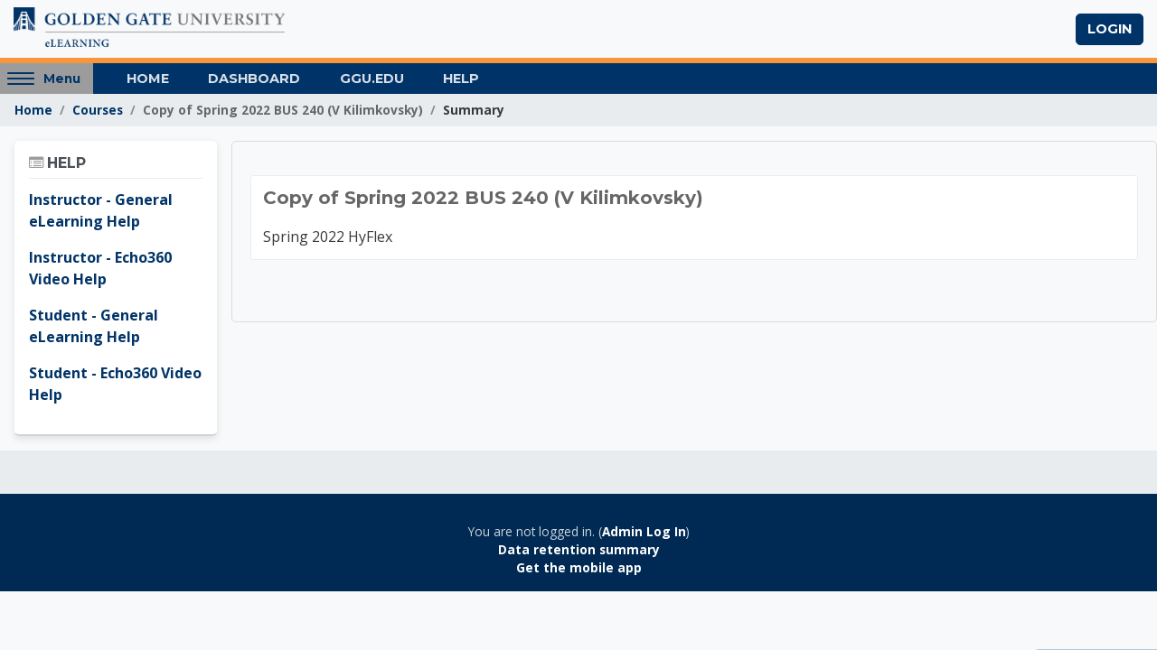

--- FILE ---
content_type: text/html; charset=utf-8
request_url: https://elearning.ggu.edu/course/info.php?id=15224
body_size: 8868
content:
<!DOCTYPE html>

<html  dir="ltr" lang="en" xml:lang="en">

<head>
    <meta http-equiv="X-UA-Compatible" content="IE=edge">
    <title>Summary of Copy of Spring 2022 BUS 240 (V Kilimkovsky) | Home</title>
    <link rel="shortcut icon" href="https://elearning.ggu.edu/pluginfile.php/1/theme_altitude/favicon/0//favicon-32x32.png" />
    
    <meta http-equiv="Content-Type" content="text/html; charset=utf-8" />
<meta name="keywords" content="moodle, Summary of Copy of Spring 2022 BUS 240 (V Kilimkovsky) | Home" />
<link rel="stylesheet" type="text/css" href="https://elearning.ggu.edu/theme/yui_combo.php?rollup/3.17.2/yui-moodlesimple-min.css" /><script id="firstthemesheet" type="text/css">/** Required in order to fix style inclusion problems in IE with YUI **/</script><link rel="stylesheet" type="text/css" href="https://elearning.ggu.edu/theme/styles.php/altitude/1767623945_1767624023/all" />
<link rel="stylesheet" type="text/css" href="https://elearning.ggu.edu/course/format/onetopic/styles.php" />
<script>
//<![CDATA[
var M = {}; M.yui = {};
M.pageloadstarttime = new Date();
M.cfg = {"wwwroot":"https:\/\/elearning.ggu.edu","homeurl":{},"sesskey":"XndhS5l7A3","sessiontimeout":"14400","sessiontimeoutwarning":1200,"themerev":"1767623945","slasharguments":1,"theme":"altitude","iconsystemmodule":"core\/icon_system_fontawesome","jsrev":"1767623945","admin":"admin","svgicons":true,"usertimezone":"America\/Los_Angeles","language":"en_us","courseId":15224,"courseContextId":2321852,"contextid":2321852,"contextInstanceId":15224,"langrev":1767623945,"templaterev":"1767623945"};var yui1ConfigFn = function(me) {if(/-skin|reset|fonts|grids|base/.test(me.name)){me.type='css';me.path=me.path.replace(/\.js/,'.css');me.path=me.path.replace(/\/yui2-skin/,'/assets/skins/sam/yui2-skin')}};
var yui2ConfigFn = function(me) {var parts=me.name.replace(/^moodle-/,'').split('-'),component=parts.shift(),module=parts[0],min='-min';if(/-(skin|core)$/.test(me.name)){parts.pop();me.type='css';min=''}
if(module){var filename=parts.join('-');me.path=component+'/'+module+'/'+filename+min+'.'+me.type}else{me.path=component+'/'+component+'.'+me.type}};
YUI_config = {"debug":false,"base":"https:\/\/elearning.ggu.edu\/lib\/yuilib\/3.17.2\/","comboBase":"https:\/\/elearning.ggu.edu\/theme\/yui_combo.php?","combine":true,"filter":null,"insertBefore":"firstthemesheet","groups":{"yui2":{"base":"https:\/\/elearning.ggu.edu\/lib\/yuilib\/2in3\/2.9.0\/build\/","comboBase":"https:\/\/elearning.ggu.edu\/theme\/yui_combo.php?","combine":true,"ext":false,"root":"2in3\/2.9.0\/build\/","patterns":{"yui2-":{"group":"yui2","configFn":yui1ConfigFn}}},"moodle":{"name":"moodle","base":"https:\/\/elearning.ggu.edu\/theme\/yui_combo.php?m\/1767623945\/","combine":true,"comboBase":"https:\/\/elearning.ggu.edu\/theme\/yui_combo.php?","ext":false,"root":"m\/1767623945\/","patterns":{"moodle-":{"group":"moodle","configFn":yui2ConfigFn}},"filter":null,"modules":{"moodle-core-actionmenu":{"requires":["base","event","node-event-simulate"]},"moodle-core-blocks":{"requires":["base","node","io","dom","dd","dd-scroll","moodle-core-dragdrop","moodle-core-notification"]},"moodle-core-chooserdialogue":{"requires":["base","panel","moodle-core-notification"]},"moodle-core-dragdrop":{"requires":["base","node","io","dom","dd","event-key","event-focus","moodle-core-notification"]},"moodle-core-event":{"requires":["event-custom"]},"moodle-core-formchangechecker":{"requires":["base","event-focus","moodle-core-event"]},"moodle-core-handlebars":{"condition":{"trigger":"handlebars","when":"after"}},"moodle-core-languninstallconfirm":{"requires":["base","node","moodle-core-notification-confirm","moodle-core-notification-alert"]},"moodle-core-lockscroll":{"requires":["plugin","base-build"]},"moodle-core-maintenancemodetimer":{"requires":["base","node"]},"moodle-core-notification":{"requires":["moodle-core-notification-dialogue","moodle-core-notification-alert","moodle-core-notification-confirm","moodle-core-notification-exception","moodle-core-notification-ajaxexception"]},"moodle-core-notification-dialogue":{"requires":["base","node","panel","escape","event-key","dd-plugin","moodle-core-widget-focusafterclose","moodle-core-lockscroll"]},"moodle-core-notification-alert":{"requires":["moodle-core-notification-dialogue"]},"moodle-core-notification-confirm":{"requires":["moodle-core-notification-dialogue"]},"moodle-core-notification-exception":{"requires":["moodle-core-notification-dialogue"]},"moodle-core-notification-ajaxexception":{"requires":["moodle-core-notification-dialogue"]},"moodle-core-popuphelp":{"requires":["moodle-core-tooltip"]},"moodle-core-tooltip":{"requires":["base","node","io-base","moodle-core-notification-dialogue","json-parse","widget-position","widget-position-align","event-outside","cache-base"]},"moodle-core_availability-form":{"requires":["base","node","event","event-delegate","panel","moodle-core-notification-dialogue","json"]},"moodle-backup-backupselectall":{"requires":["node","event","node-event-simulate","anim"]},"moodle-backup-confirmcancel":{"requires":["node","node-event-simulate","moodle-core-notification-confirm"]},"moodle-course-categoryexpander":{"requires":["node","event-key"]},"moodle-course-dragdrop":{"requires":["base","node","io","dom","dd","dd-scroll","moodle-core-dragdrop","moodle-core-notification","moodle-course-coursebase","moodle-course-util"]},"moodle-course-management":{"requires":["base","node","io-base","moodle-core-notification-exception","json-parse","dd-constrain","dd-proxy","dd-drop","dd-delegate","node-event-delegate"]},"moodle-course-util":{"requires":["node"],"use":["moodle-course-util-base"],"submodules":{"moodle-course-util-base":{},"moodle-course-util-section":{"requires":["node","moodle-course-util-base"]},"moodle-course-util-cm":{"requires":["node","moodle-course-util-base"]}}},"moodle-form-dateselector":{"requires":["base","node","overlay","calendar"]},"moodle-form-passwordunmask":{"requires":[]},"moodle-form-shortforms":{"requires":["node","base","selector-css3","moodle-core-event"]},"moodle-question-chooser":{"requires":["moodle-core-chooserdialogue"]},"moodle-question-preview":{"requires":["base","dom","event-delegate","event-key","core_question_engine"]},"moodle-question-searchform":{"requires":["base","node"]},"moodle-availability_completion-form":{"requires":["base","node","event","moodle-core_availability-form"]},"moodle-availability_date-form":{"requires":["base","node","event","io","moodle-core_availability-form"]},"moodle-availability_grade-form":{"requires":["base","node","event","moodle-core_availability-form"]},"moodle-availability_group-form":{"requires":["base","node","event","moodle-core_availability-form"]},"moodle-availability_grouping-form":{"requires":["base","node","event","moodle-core_availability-form"]},"moodle-availability_profile-form":{"requires":["base","node","event","moodle-core_availability-form"]},"moodle-mod_assign-history":{"requires":["node","transition"]},"moodle-mod_attendance-groupfilter":{"requires":["base","node"]},"moodle-mod_checklist-linkselect":{"requires":["node","event-valuechange"]},"moodle-mod_customcert-rearrange":{"requires":["dd-delegate","dd-drag"]},"moodle-mod_oublog-savecheck":{"requires":["base","node","io","panel","moodle-core-notification-alert"]},"moodle-mod_oublog-tagselector":{"requires":["base","node","autocomplete","autocomplete-filters","autocomplete-highlighters"]},"moodle-mod_quiz-autosave":{"requires":["base","node","event","event-valuechange","node-event-delegate","io-form"]},"moodle-mod_quiz-dragdrop":{"requires":["base","node","io","dom","dd","dd-scroll","moodle-core-dragdrop","moodle-core-notification","moodle-mod_quiz-quizbase","moodle-mod_quiz-util-base","moodle-mod_quiz-util-page","moodle-mod_quiz-util-slot","moodle-course-util"]},"moodle-mod_quiz-modform":{"requires":["base","node","event"]},"moodle-mod_quiz-questionchooser":{"requires":["moodle-core-chooserdialogue","moodle-mod_quiz-util","querystring-parse"]},"moodle-mod_quiz-quizbase":{"requires":["base","node"]},"moodle-mod_quiz-toolboxes":{"requires":["base","node","event","event-key","io","moodle-mod_quiz-quizbase","moodle-mod_quiz-util-slot","moodle-core-notification-ajaxexception"]},"moodle-mod_quiz-util":{"requires":["node","moodle-core-actionmenu"],"use":["moodle-mod_quiz-util-base"],"submodules":{"moodle-mod_quiz-util-base":{},"moodle-mod_quiz-util-slot":{"requires":["node","moodle-mod_quiz-util-base"]},"moodle-mod_quiz-util-page":{"requires":["node","moodle-mod_quiz-util-base"]}}},"moodle-mod_scheduler-delselected":{"requires":["base","node","event"]},"moodle-mod_scheduler-saveseen":{"requires":["base","node","event"]},"moodle-mod_scheduler-studentlist":{"requires":["base","node","event","io"]},"moodle-message_airnotifier-toolboxes":{"requires":["base","node","io"]},"moodle-filter_glossary-autolinker":{"requires":["base","node","io-base","json-parse","event-delegate","overlay","moodle-core-event","moodle-core-notification-alert","moodle-core-notification-exception","moodle-core-notification-ajaxexception"]},"moodle-filter_mathjaxloader-loader":{"requires":["moodle-core-event"]},"moodle-editor_atto-editor":{"requires":["node","transition","io","overlay","escape","event","event-simulate","event-custom","node-event-html5","node-event-simulate","yui-throttle","moodle-core-notification-dialogue","moodle-core-notification-confirm","moodle-editor_atto-rangy","handlebars","timers","querystring-stringify"]},"moodle-editor_atto-plugin":{"requires":["node","base","escape","event","event-outside","handlebars","event-custom","timers","moodle-editor_atto-menu"]},"moodle-editor_atto-menu":{"requires":["moodle-core-notification-dialogue","node","event","event-custom"]},"moodle-editor_atto-rangy":{"requires":[]},"moodle-report_eventlist-eventfilter":{"requires":["base","event","node","node-event-delegate","datatable","autocomplete","autocomplete-filters"]},"moodle-report_loglive-fetchlogs":{"requires":["base","event","node","io","node-event-delegate"]},"moodle-gradereport_history-userselector":{"requires":["escape","event-delegate","event-key","handlebars","io-base","json-parse","moodle-core-notification-dialogue"]},"moodle-qbank_editquestion-chooser":{"requires":["moodle-core-chooserdialogue"]},"moodle-tool_capability-search":{"requires":["base","node"]},"moodle-tool_lp-dragdrop-reorder":{"requires":["moodle-core-dragdrop"]},"moodle-tool_monitor-dropdown":{"requires":["base","event","node"]},"moodle-local_kaltura-lticontainer":{"requires":["base","node"]},"moodle-local_kaltura-ltipanel":{"requires":["base","node","panel","node-event-simulate"]},"moodle-local_kaltura-ltiservice":{"requires":["base","node","node-event-simulate"]},"moodle-local_kaltura-ltitinymcepanel":{"requires":["base","node","panel","node-event-simulate"]},"moodle-local_rltoolkit-archive":{"requires":["base","node","panel","plugin","transition","event","event-delegate"]},"moodle-local_rltoolkit-archive_v3":{"requires":["moodle-local_rltoolkit-archive"]},"moodle-assignfeedback_editpdf-editor":{"requires":["base","event","node","io","graphics","json","event-move","event-resize","transition","querystring-stringify-simple","moodle-core-notification-dialog","moodle-core-notification-alert","moodle-core-notification-warning","moodle-core-notification-exception","moodle-core-notification-ajaxexception"]},"moodle-atto_accessibilitychecker-button":{"requires":["color-base","moodle-editor_atto-plugin"]},"moodle-atto_accessibilityhelper-button":{"requires":["moodle-editor_atto-plugin"]},"moodle-atto_align-button":{"requires":["moodle-editor_atto-plugin"]},"moodle-atto_bold-button":{"requires":["moodle-editor_atto-plugin"]},"moodle-atto_charmap-button":{"requires":["moodle-editor_atto-plugin"]},"moodle-atto_clear-button":{"requires":["moodle-editor_atto-plugin"]},"moodle-atto_collapse-button":{"requires":["moodle-editor_atto-plugin"]},"moodle-atto_echo360attoplugin-button":{"requires":["moodle-editor_atto-plugin"]},"moodle-atto_emojipicker-button":{"requires":["moodle-editor_atto-plugin"]},"moodle-atto_emoticon-button":{"requires":["moodle-editor_atto-plugin"]},"moodle-atto_equation-button":{"requires":["moodle-editor_atto-plugin","moodle-core-event","io","event-valuechange","tabview","array-extras"]},"moodle-atto_h5p-button":{"requires":["moodle-editor_atto-plugin"]},"moodle-atto_html-button":{"requires":["promise","moodle-editor_atto-plugin","moodle-atto_html-beautify","moodle-atto_html-codemirror","event-valuechange"]},"moodle-atto_html-beautify":{},"moodle-atto_html-codemirror":{"requires":["moodle-atto_html-codemirror-skin"]},"moodle-atto_image-button":{"requires":["moodle-editor_atto-plugin"]},"moodle-atto_indent-button":{"requires":["moodle-editor_atto-plugin"]},"moodle-atto_italic-button":{"requires":["moodle-editor_atto-plugin"]},"moodle-atto_kalturamedia-button":{"requires":["moodle-editor_atto-plugin"]},"moodle-atto_link-button":{"requires":["moodle-editor_atto-plugin"]},"moodle-atto_managefiles-button":{"requires":["moodle-editor_atto-plugin"]},"moodle-atto_managefiles-usedfiles":{"requires":["node","escape"]},"moodle-atto_media-button":{"requires":["moodle-editor_atto-plugin","moodle-form-shortforms"]},"moodle-atto_noautolink-button":{"requires":["moodle-editor_atto-plugin"]},"moodle-atto_orderedlist-button":{"requires":["moodle-editor_atto-plugin"]},"moodle-atto_recordrtc-button":{"requires":["moodle-editor_atto-plugin","moodle-atto_recordrtc-recording"]},"moodle-atto_recordrtc-recording":{"requires":["moodle-atto_recordrtc-button"]},"moodle-atto_rtl-button":{"requires":["moodle-editor_atto-plugin"]},"moodle-atto_strike-button":{"requires":["moodle-editor_atto-plugin"]},"moodle-atto_subscript-button":{"requires":["moodle-editor_atto-plugin"]},"moodle-atto_superscript-button":{"requires":["moodle-editor_atto-plugin"]},"moodle-atto_table-button":{"requires":["moodle-editor_atto-plugin","moodle-editor_atto-menu","event","event-valuechange"]},"moodle-atto_title-button":{"requires":["moodle-editor_atto-plugin"]},"moodle-atto_underline-button":{"requires":["moodle-editor_atto-plugin"]},"moodle-atto_undo-button":{"requires":["moodle-editor_atto-plugin"]},"moodle-atto_unorderedlist-button":{"requires":["moodle-editor_atto-plugin"]},"moodle-atto_vidgridbutton-button":{"requires":["moodle-editor_atto-plugin"]},"moodle-atto_wordimport-button":{"requires":["moodle-editor_atto-plugin"]}}},"gallery":{"name":"gallery","base":"https:\/\/elearning.ggu.edu\/lib\/yuilib\/gallery\/","combine":true,"comboBase":"https:\/\/elearning.ggu.edu\/theme\/yui_combo.php?","ext":false,"root":"gallery\/1767623945\/","patterns":{"gallery-":{"group":"gallery"}}}},"modules":{"core_filepicker":{"name":"core_filepicker","fullpath":"https:\/\/elearning.ggu.edu\/lib\/javascript.php\/1767623945\/repository\/filepicker.js","requires":["base","node","node-event-simulate","json","async-queue","io-base","io-upload-iframe","io-form","yui2-treeview","panel","cookie","datatable","datatable-sort","resize-plugin","dd-plugin","escape","moodle-core_filepicker","moodle-core-notification-dialogue"]},"core_comment":{"name":"core_comment","fullpath":"https:\/\/elearning.ggu.edu\/lib\/javascript.php\/1767623945\/comment\/comment.js","requires":["base","io-base","node","json","yui2-animation","overlay","escape"]},"mathjax":{"name":"mathjax","fullpath":"https:\/\/cdn.jsdelivr.net\/npm\/mathjax@2.7.9\/MathJax.js?delayStartupUntil=configured"}}};
M.yui.loader = {modules: {}};

//]]>
</script>

<!-- Google tag (gtag.js) -->
<script async src="https://www.googletagmanager.com/gtag/js?id=G-M0EVJ0JSTC"></script>
<script>
  window.dataLayer = window.dataLayer || [];
  function gtag(){dataLayer.push(arguments);}
  gtag('js', new Date());

  gtag('config', 'G-M0EVJ0JSTC');
</script>

<link href="//netdna.bootstrapcdn.com/font-awesome/3.2.1/css/font-awesome.min.css" rel="stylesheet">

<style>
.block_recent_activity .unlist li:nth-child(n+7) {
display: none;
}
.frontpage-course-list-all::before {
content: "No courses are available at this time.";
}

</style>
<meta name="moodle-validation" content="313c65d9ffc6ce37f88d595f81db21dc">
    <link href='//fonts.googleapis.com/css?family=Open+Sans:300,400,500,600,700,800' rel='stylesheet' type='text/css'>
    <link href="//fonts.googleapis.com/css?family=Montserrat:400,700" rel="stylesheet" type="text/css">
    <meta name="viewport" content="width=device-width, initial-scale=1.0">
</head>

<body  id="page-course-info" class="format-topics  path-course chrome dir-ltr lang-en_us yui-skin-sam yui3-skin-sam elearning-ggu-edu pagelayout-incourse course-15224 context-2321852 category-50 notloggedin custom-theme disabled altitude-settings-onetopicvertical"  id="page-course-info" class="format-topics  path-course chrome dir-ltr lang-en_us yui-skin-sam yui3-skin-sam elearning-ggu-edu pagelayout-incourse course-15224 context-2321852 category-50 notloggedin ">

<div>
    <a class="sr-only sr-only-focusable" href="#maincontent">Skip to main content</a>
</div><script src="https://elearning.ggu.edu/lib/javascript.php/1767623945/lib/polyfills/polyfill.js"></script>
<script src="https://elearning.ggu.edu/theme/yui_combo.php?rollup/3.17.2/yui-moodlesimple-min.js"></script><script src="https://elearning.ggu.edu/theme/jquery.php/core/jquery-3.6.1.min.js"></script>
<script src="https://elearning.ggu.edu/lib/javascript.php/1767623945/lib/javascript-static.js"></script>
<script>
//<![CDATA[
document.body.className += ' jsenabled';
//]]>
</script>




<header class="header-wrap" role="banner" canvas="">
    <div class="container-fluid">
        <div id="logo">
                <a href="https://elearning.ggu.edu">
                    <img src="https://elearning.ggu.edu/pluginfile.php/1/theme_altitude/logo/0//eLEARNING_ID_01102022_Left_Color%20RGB.png" alt="Site Logo">
                </a>
        </div>
        <div class="usermenu-wrap">
            <a href="https://elearning.ggu.edu/login/index.php" class="login-btn btn btn-primary">
                Login
            </a>
            
            <div class="usermenu"><span class="login nav-link">You are not logged in. (<a href="https://elearning.ggu.edu/login/index.php">Admin Log In</a>)</span></div>
        </div>
    </div>
</header>

<div class="altitude-navbar" canvas="">
    <div class="container-fluid">
        <div class="row">
            <button id="side-panel-button" class="btn btn-secondary side-panel-button sb-toggle-left">
                <div id="hamburger">
                    <span class="hamburger-icon"></span>
                    <span class="hamburger-icon"></span>
                    <span class="hamburger-icon"></span>
                    <span class="hamburger-icon"></span>
                    <span class="screen-reader-text">Access hidden sidebar block region.</span>
                </div>
                <div href="#" class="optional-display-text">
                    <span>Menu</span>
                </div></button>
            <nav class="navbar navbar-bootswatch navbar-expand moodle-has-zindex" id="altitude-custom-menu">
                <ul class="navbar-nav altitude-custom-menu">
                    <li class="nav-item">
    <a class="nav-link" href="https://elearning.ggu.edu/?redirect=0" >Home</a>
</li><li class="nav-item">
    <a class="nav-link" href="https://elearning.ggu.edu/my" >Dashboard</a>
</li><li class="nav-item">
    <a class="nav-link" href="http://ggu.edu/"target="_blank" >GGU.EDU</a>
</li><li class="nav-item">
    <a class="nav-link" href="https://cyber2.ggu.edu/Support/Support Home Page.html"target=_blank"" >Help</a>
</li>
                    
                </ul>
            </nav>
            <div id="social-links" class="social-links">
                
            </div>
        </div>
    </div>
</div>
<div class="page-wrap" canvas="">

    <div class="page-header-wrap">
        <div class="container-fluid">
            <header id="page-header" class="row">
    <div class="col-12 pt-3 pb-3">
        <div class="card ">
            <div class="card-body ">
                <div class="d-flex align-items-center">
                    <div class="mr-auto">
                    <div class="page-context-header"><div class="page-header-headings"><h1>Course info</h1></div></div>
                    </div>
                    <div class="header-actions-container flex-shrink-0" data-region="header-actions-container">
                    </div>
                </div>
                <div class="d-flex flex-wrap">
                    <div id="page-navbar">
                        <nav aria-label="Navigation bar">
    <ol class="breadcrumb">
                <li class="breadcrumb-item">
                    <a href="https://elearning.ggu.edu/"  >Home</a>
                </li>
        
                <li class="breadcrumb-item">
                    <a href="https://elearning.ggu.edu/course/index.php"  >Courses</a>
                </li>
        
                <li class="breadcrumb-item dimmed_text">
                    <a href="https://elearning.ggu.edu/course/view.php?id=15224"  title="Copy of Spring 2022 BUS 240 (V Kilimkovsky)">Copy of Spring 2022 BUS 240 (V Kilimkovsky)</a>
                </li>
        
                <li class="breadcrumb-item"><span>Summary</span></li>
        </ol>
</nav>
                    </div>
                    <div class="ml-auto d-flex">
                        
                    </div>
                    <div id="course-header">
                        
                    </div>
                </div>
            </div>
        </div>
    </div>
</header>
        </div>
    </div>

    <div id="page" class="container-fluid">

            <div class="top-block">
                <aside id="block-region-top-block" class=" block-region" data-blockregion="top-block" data-droptarget="1"></aside>
            </div>


        <div id="page-content" class="row  blocks-pre  ">
            <div id="region-main-box" class="region-main">
                <section id="region-main" class="region-main-content" aria-label="Content">
                    <span class="notifications" id="user-notifications"></span>
                    <h1 class="sr-only">Copy of Spring 2022 BUS 240 (V Kilimkovsky)</h1>
                    <div role="main"><span id="maincontent"></span><div class="box py-3 generalbox info"><div class="coursebox clearfix" data-courseid="15224" data-type="1"><div class="info"><h3 class="coursename"><a class="aalink dimmed" href="https://elearning.ggu.edu/course/view.php?id=15224">Copy of Spring 2022 BUS 240 (V Kilimkovsky)</a></h3><div class="moreinfo"></div></div><div class="content"><div class="d-flex"><div class="flex-grow-1"><div class="summary"><div class="no-overflow">Spring 2022 HyFlex</div></div></div></div></div></div></div><br /></div>
                    
                    
                </section>
            </div>
            <div class="columnleft blockcolumn  has-blocks ">
                <section data-region="blocks-column" class="hidden-print" aria-label="Blocks">
                    <aside id="block-region-side-pre" class="block-region" data-blockregion="side-pre" data-droptarget="1"><a href="#sb-2" class="sr-only sr-only-focusable">Skip Help</a>

<section id="inst439603"
     class=" block_html block  card mb-3"
     role="complementary"
     data-block="html"
     data-instance-id="439603"
          aria-labelledby="instance-439603-header"
     >

    <div class="card-body p-3">

            <h5 id="instance-439603-header" class="card-title d-inline">Help</h5>


        <div class="card-text content mt-3">
            <div class="no-overflow"><p dir="ltr" style="text-align: left;"><a href="https://portal.ggu.edu/GGU/myGGU-Portal-Staff-and-Faculty-Help-Center?category=Category11" target="_blank">Instructor - General eLearning Help</a></p><p dir="ltr" style="text-align: left;"><a href="https://portal.ggu.edu/GGU/myGGU-Portal-Staff-and-Faculty-Help-Center?keyword=How%20do%20I%20upload%20a%20video%20file%20to%20my%20library%3F&amp;category=Category39" target="_blank">Instructor - Echo360 Video Help</a></p><p dir="ltr" style="text-align: left;"><a href="https://portal.ggu.edu/GGU/myGGU-Portal-Students-FAQs?category=Category11" target="_blank">Student - General eLearning Help</a></p><p dir="ltr" style="text-align: left;"><a href="https://portal.ggu.edu/GGU/myGGU-Portal-Students-FAQs?keyword=Echo360&amp;category=Category11" target="_blank">Student - Echo360 Video Help</a></p></div>
            <div class="footer"></div>
            
        </div>

    </div>

</section>

  <span id="sb-2"></span></aside>
                </section>
            </div>
        </div>
    </div>

    <footer class="page-footer">
            <div class="page-footer-1">
                <div class="container-fluid">
                    <aside id="block-region-footer-one" class="card-deck block-region" data-blockregion="footer-one" data-droptarget="1"></aside>
                </div>
            </div>
            <div class="page-footer-2">
                <div class="container-fluid">
                    <aside id="block-region-footer-two" class="card-deck block-region" data-blockregion="footer-two" data-droptarget="1"></aside>
                </div>
                <div class="container-fluid">
                    
                    
                    <div class="logininfo">You are not logged in. (<a href="https://elearning.ggu.edu/login/index.php">Admin Log In</a>)</div>
                    <div class="tool_usertours-resettourcontainer"></div>
                    <div class="tool_dataprivacy"><a href="https://elearning.ggu.edu/admin/tool/dataprivacy/summary.php">Data retention summary</a></div><a class="mobilelink" href="https://download.moodle.org/mobile?version=2022112809&amp;lang=en_us&amp;iosappid=633359593&amp;androidappid=com.moodle.moodlemobile">Get the mobile app</a>
                </div>
            </div>
    </footer>

</div>



<div class="sidepanel-region" off-canvas="sidepanel left push" tabindex="-1">
    
    <!-- Social icons -->
    <div class="social-links">
        
    </div>
    <!-- Nav menu -->
    <div class="altitude-menu-sidebar">
        <li class="nav-item">
    <a class="nav-link" href="https://elearning.ggu.edu/?redirect=0" >Home</a>
</li><li class="nav-item">
    <a class="nav-link" href="https://elearning.ggu.edu/my" >Dashboard</a>
</li><li class="nav-item">
    <a class="nav-link" href="http://ggu.edu/"target="_blank" >GGU.EDU</a>
</li><li class="nav-item">
    <a class="nav-link" href="https://cyber2.ggu.edu/Support/Support Home Page.html"target=_blank"" >Help</a>
</li>
        <!-- My Courses Menu -->
        <!-- End My Courses Menu -->
    </div>
    <aside id="block-region-sidepanel-block" class=" block-region" data-blockregion="sidepanel-block" data-droptarget="1"><a href="#sb-3" class="sr-only sr-only-focusable">Skip Navigation</a>

<section id="inst7478"
     class=" block_navigation block  card mb-3"
     role="navigation"
     data-block="navigation"
     data-instance-id="7478"
          aria-labelledby="instance-7478-header"
     >

    <div class="card-body p-3">

            <h5 id="instance-7478-header" class="card-title d-inline">Navigation</h5>


        <div class="card-text content mt-3">
            <ul class="block_tree list" role="tree" data-ajax-loader="block_navigation/nav_loader"><li class="type_unknown depth_1 contains_branch" role="treeitem" aria-expanded="true" aria-owns="random6974c7024a78d2_group" data-collapsible="false" aria-labelledby="random6974c7024a78d1_label_1_1"><p class="tree_item branch navigation_node"><a tabindex="-1" id="random6974c7024a78d1_label_1_1" href="https://elearning.ggu.edu/">Home</a></p><ul id="random6974c7024a78d2_group" role="group"><li class="type_custom depth_2 item_with_icon" role="treeitem" aria-labelledby="random6974c7024a78d3_label_2_3"><p class="tree_item hasicon"><a tabindex="-1" id="random6974c7024a78d3_label_2_3" href="https://elearning.ggu.edu/my/courses.php"><i class="icon fa fa-fw fa-fw navicon" aria-hidden="true"  ></i><span class="item-content-wrap">My courses</span></a></p></li><li class="type_activity depth_2 item_with_icon" role="treeitem" aria-labelledby="random6974c7024a78d3_label_2_4"><p class="tree_item hasicon"><a tabindex="-1" id="random6974c7024a78d3_label_2_4" title="Page" href="https://elearning.ggu.edu/mod/page/view.php?id=172148"><img class="icon navicon" alt="Page" title="Page" src="https://elearning.ggu.edu/theme/image.php/altitude/page/1767623945/monologo" /><span class="item-content-wrap">Student eLearning Info</span></a></p></li><li class="type_activity depth_2 item_with_icon" role="treeitem" aria-labelledby="random6974c7024a78d3_label_2_5"><p class="tree_item hasicon"><a tabindex="-1" id="random6974c7024a78d3_label_2_5" title="Page" href="https://elearning.ggu.edu/mod/page/view.php?id=4764"><img class="icon navicon" alt="Page" title="Page" src="https://elearning.ggu.edu/theme/image.php/altitude/page/1767623945/monologo" /><span class="item-content-wrap">HELP</span></a></p></li><li class="type_activity depth_2 item_with_icon" role="treeitem" aria-labelledby="random6974c7024a78d3_label_2_6"><p class="tree_item hasicon"><a tabindex="-1" id="random6974c7024a78d3_label_2_6" title="Page" href="https://elearning.ggu.edu/mod/page/view.php?id=1366534"><img class="icon navicon" alt="Page" title="Page" src="https://elearning.ggu.edu/theme/image.php/altitude/page/1767623945/monologo" /><span class="item-content-wrap">GGU Library Course Reserves</span></a></p></li><li class="type_activity depth_2 item_with_icon" role="treeitem" aria-labelledby="random6974c7024a78d3_label_2_7"><p class="tree_item hasicon"><a tabindex="-1" id="random6974c7024a78d3_label_2_7" title="Page" href="https://elearning.ggu.edu/mod/page/view.php?id=2434672"><img class="icon navicon" alt="Page" title="Page" src="https://elearning.ggu.edu/theme/image.php/altitude/page/1767623945/monologo" /><span class="item-content-wrap">eLearning Mobile App</span></a></p></li><li class="type_activity depth_2 item_with_icon" role="treeitem" aria-labelledby="random6974c7024a78d3_label_2_8"><p class="tree_item hasicon"><a tabindex="-1" id="random6974c7024a78d3_label_2_8" title="Page" href="https://elearning.ggu.edu/mod/page/view.php?id=2509714"><img class="icon navicon" alt="Page" title="Page" src="https://elearning.ggu.edu/theme/image.php/altitude/page/1767623945/monologo" /><span class="item-content-wrap">Spring 2025 Registration is Now Open</span></a></p></li><li class="type_system depth_2 item_with_icon" role="treeitem" aria-labelledby="random6974c7024a78d3_label_2_9"><p class="tree_item hasicon"><a tabindex="-1" id="random6974c7024a78d3_label_2_9" href="https://elearning.ggu.edu/my/courses.php"><i class="icon fa fa-graduation-cap fa-fw navicon" aria-hidden="true"  ></i><span class="item-content-wrap">My courses</span></a></p></li><li class="type_system depth_2 contains_branch" role="treeitem" aria-expanded="true" aria-owns="random6974c7024a78d11_group" aria-labelledby="random6974c7024a78d3_label_2_10"><p class="tree_item branch"><a tabindex="-1" id="random6974c7024a78d3_label_2_10" href="https://elearning.ggu.edu/course/index.php">Courses</a></p><ul id="random6974c7024a78d11_group" role="group"><li class="type_course depth_3 item_with_icon current_branch" role="treeitem" aria-labelledby="random6974c7024a78d12_label_3_11"><p class="tree_item hasicon active_tree_node"><a tabindex="-1" id="random6974c7024a78d12_label_3_11" title="Copy of Spring 2022 BUS 240 (V Kilimkovsky)" class="dimmed_text" href="https://elearning.ggu.edu/course/view.php?id=15224"><i class="icon fa fa-graduation-cap fa-fw navicon" aria-hidden="true"  ></i><span class="item-content-wrap">Copy of Spring 2022 BUS 240 (V Kilimkovsky)</span></a></p></li></ul></li><li class="type_container depth_2 item_with_icon" role="treeitem" aria-labelledby="random6974c7024a78d3_label_2_12"><p class="tree_item hasicon"><a tabindex="-1" id="random6974c7024a78d3_label_2_12" href="https://elearning.ggu.edu/local/pages/?id=2"><i class="icon fa fa-fw fa-fw navicon" aria-hidden="true"  ></i><span class="item-content-wrap">Instructions for Creating + Posting Recordings </span></a></p></li><li class="type_container depth_2 item_with_icon" role="treeitem" aria-labelledby="random6974c7024a78d3_label_2_13"><p class="tree_item hasicon"><a tabindex="-1" id="random6974c7024a78d3_label_2_13" href="https://elearning.ggu.edu/local/pages/?id=3"><i class="icon fa fa-fw fa-fw navicon" aria-hidden="true"  ></i><span class="item-content-wrap">Accessing Echo360</span></a></p></li></ul></li></ul>
            <div class="footer"></div>
            
        </div>

    </div>

</section>

  <span id="sb-3"></span><a href="#sb-5" class="sr-only sr-only-focusable">Skip Activities</a>

<section id="inst19417"
     class=" block_activity_modules block list_block  card mb-3"
     role="navigation"
     data-block="activity_modules"
     data-instance-id="19417"
          aria-labelledby="instance-19417-header"
     >

    <div class="card-body p-3">

            <h5 id="instance-19417-header" class="card-title d-inline">Activities</h5>


        <div class="card-text content mt-3">
            <ul class="unlist"><li class="r0"><div class="column c1"><a href="https://elearning.ggu.edu/mod/assign/index.php?id=15224"><img class="icon " alt="Assignment" title="Assignment" src="https://elearning.ggu.edu/theme/image.php/altitude/assign/1767623945/monologo" />Assignments</a></div></li>
<li class="r1"><div class="column c1"><a href="https://elearning.ggu.edu/mod/forum/index.php?id=15224"><img class="icon " alt="Forum" title="Forum" src="https://elearning.ggu.edu/theme/image.php/altitude/forum/1767623945/monologo" />Forums</a></div></li>
<li class="r0"><div class="column c1"><a href="https://elearning.ggu.edu/mod/quiz/index.php?id=15224"><img class="icon " alt="Quiz" title="Quiz" src="https://elearning.ggu.edu/theme/image.php/altitude/quiz/1767623945/monologo" />Quizzes</a></div></li>
<li class="r1"><div class="column c1"><a href="https://elearning.ggu.edu/course/resources.php?id=15224"><img class="icon icon" alt="" aria-hidden="true" src="https://elearning.ggu.edu/theme/image.php/altitude/mod_page/1767623945/monologo" />Resources</a></div></li></ul>
            <div class="footer"></div>
            
        </div>

    </div>

</section>

  <span id="sb-5"></span><a href="#sb-6" class="sr-only sr-only-focusable">Skip Quickmail</a>

<section id="inst423145"
     class=" block_quickmail block list_block  card mb-3"
     role="complementary"
     data-block="quickmail"
     data-instance-id="423145"
          aria-labelledby="instance-423145-header"
     >

    <div class="card-body p-3">

            <h5 id="instance-423145-header" class="card-title d-inline">Quickmail</h5>


        <div class="card-text content mt-3">
            <ul class="unlist"><li class="r0"><div class="column c1"><a href="https://elearning.ggu.edu/blocks/quickmail/compose.php?courseid=15224"><i class="icon fa fa-envelope-o fa-fw icon"  title="Compose Course Message" role="img" aria-label="Compose Course Message"></i>Compose Course Message</a></div></li>
<li class="r1"><div class="column c1"><a href="https://elearning.ggu.edu/blocks/quickmail/drafts.php?courseid=15224"><i class="icon fa fa-sticky-note fa-fw icon"  title="View Drafts" role="img" aria-label="View Drafts"></i>View Drafts</a></div></li>
<li class="r0"><div class="column c1"><a href="https://elearning.ggu.edu/blocks/quickmail/queued.php?courseid=15224"><i class="icon fa fa-calendar-check-o fa-fw icon"  title="View Scheduled" role="img" aria-label="View Scheduled"></i>View Scheduled</a></div></li>
<li class="r1"><div class="column c1"><a href="https://elearning.ggu.edu/blocks/quickmail/sent.php?courseid=15224"><i class="icon fa fa-comment-o fa-fw icon"  title="View Sent Messages" role="img" aria-label="View Sent Messages"></i>View Sent Messages</a></div></li>
<li class="r0"><div class="column c1"><a href="https://elearning.ggu.edu/blocks/quickmail/signatures.php?courseid=15224"><i class="icon fa fa-pencil fa-fw icon"  title="My Signatures" role="img" aria-label="My Signatures"></i>My Signatures</a></div></li></ul>
            <div class="footer"></div>
            
        </div>

    </div>

</section>

  <span id="sb-6"></span></aside>
    
        <a class="skip" id="return-to-sb-btn" href="#side-panel-button">Exit hidden sidebar block region.</a>
</div>

<button class="scroll-to-top" type="button" title="Scroll to top of page" aria-label="Scroll to top of page"><span class="fa fa-caret-up"></span>Back to Top</a>

<script>
//<![CDATA[
var require = {
    baseUrl : 'https://elearning.ggu.edu/lib/requirejs.php/1767623945/',
    // We only support AMD modules with an explicit define() statement.
    enforceDefine: true,
    skipDataMain: true,
    waitSeconds : 0,

    paths: {
        jquery: 'https://elearning.ggu.edu/lib/javascript.php/1767623945/lib/jquery/jquery-3.6.1.min',
        jqueryui: 'https://elearning.ggu.edu/lib/javascript.php/1767623945/lib/jquery/ui-1.13.2/jquery-ui.min',
        jqueryprivate: 'https://elearning.ggu.edu/lib/javascript.php/1767623945/lib/requirejs/jquery-private'
    },

    // Custom jquery config map.
    map: {
      // '*' means all modules will get 'jqueryprivate'
      // for their 'jquery' dependency.
      '*': { jquery: 'jqueryprivate' },
      // Stub module for 'process'. This is a workaround for a bug in MathJax (see MDL-60458).
      '*': { process: 'core/first' },

      // 'jquery-private' wants the real jQuery module
      // though. If this line was not here, there would
      // be an unresolvable cyclic dependency.
      jqueryprivate: { jquery: 'jquery' }
    }
};

//]]>
</script>
<script src="https://elearning.ggu.edu/lib/javascript.php/1767623945/lib/requirejs/require.min.js"></script>
<script>
//<![CDATA[
M.util.js_pending("core/first");
require(['core/first'], function() {
require(['core/prefetch'])
;
require(["media_videojs/loader"], function(loader) {
    loader.setUp('en');
});;
M.util.js_pending('block_navigation/navblock'); require(['block_navigation/navblock'], function(amd) {amd.init("7478"); M.util.js_complete('block_navigation/navblock');});;
M.util.js_pending('block_settings/settingsblock'); require(['block_settings/settingsblock'], function(amd) {amd.init("7479", null); M.util.js_complete('block_settings/settingsblock');});;

require(['theme_boost/loader']);
;
M.util.js_pending('core/notification'); require(['core/notification'], function(amd) {amd.init(2321852, []); M.util.js_complete('core/notification');});;
M.util.js_pending('core/log'); require(['core/log'], function(amd) {amd.setConfig({"level":"warn"}); M.util.js_complete('core/log');});;
M.util.js_pending('core/page_global'); require(['core/page_global'], function(amd) {amd.init(); M.util.js_complete('core/page_global');});;
M.util.js_pending('core/utility'); require(['core/utility'], function(amd) {M.util.js_complete('core/utility');});
    M.util.js_complete("core/first");
});
//]]>
</script>
<script src="https://elearning.ggu.edu/theme/javascript.php/altitude/1767623945/footer"></script>
<script>
//<![CDATA[
M.str = {"moodle":{"lastmodified":"Last modified","name":"Name","error":"Error","info":"Information","yes":"Yes","no":"No","viewallcourses":"View all courses","cancel":"Cancel","confirm":"Confirm","areyousure":"Are you sure?","closebuttontitle":"Close","unknownerror":"Unknown error","file":"File","url":"URL","collapseall":"Collapse all","expandall":"Expand all"},"repository":{"type":"Type","size":"Size","invalidjson":"Invalid JSON string","nofilesattached":"No files attached","filepicker":"File picker","logout":"Logout","nofilesavailable":"No files available","norepositoriesavailable":"Sorry, none of your current repositories can return files in the required format.","fileexistsdialogheader":"File exists","fileexistsdialog_editor":"A file with that name has already been attached to the text you are editing.","fileexistsdialog_filemanager":"A file with that name has already been attached","renameto":"Rename to \"{$a}\"","referencesexist":"There are {$a} links to this file","select":"Select"},"admin":{"confirmdeletecomments":"You are about to delete comments, are you sure?","confirmation":"Confirmation"},"debug":{"debuginfo":"Debug info","line":"Line","stacktrace":"Stack trace"},"langconfig":{"labelsep":":"}};
//]]>
</script>
<script>
//<![CDATA[
(function() {Y.use("moodle-filter_mathjaxloader-loader",function() {M.filter_mathjaxloader.configure({"mathjaxconfig":"\nMathJax.Hub.Config({\n    config: [\"Accessible.js\", \"Safe.js\"],\n    errorSettings: { message: [\"!\"] },\n    skipStartupTypeset: true,\n    messageStyle: \"none\"\n});\n","lang":"en"});
});
M.util.help_popups.setup(Y);
 M.util.js_pending('random6974c7024a78d17'); Y.on('domready', function() { M.util.js_complete("init");  M.util.js_complete('random6974c7024a78d17'); });
})();
//]]>
</script>

</body>
</html>